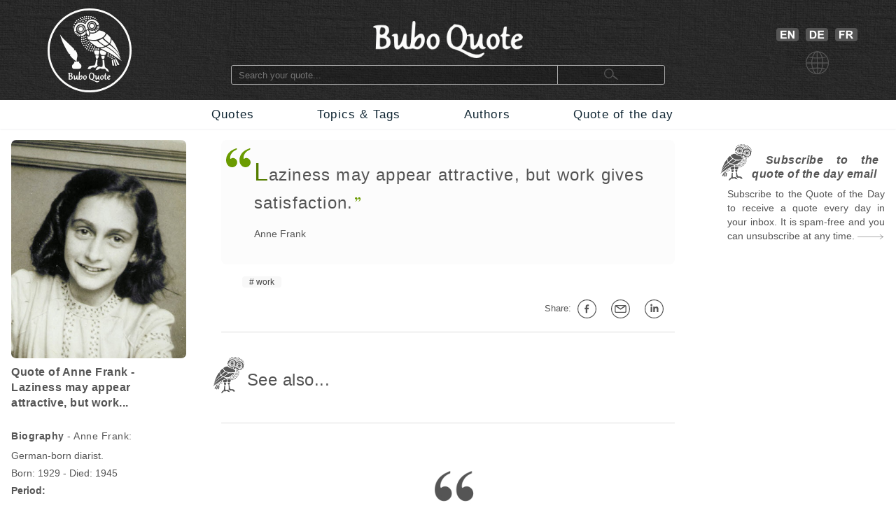

--- FILE ---
content_type: text/html; charset=utf-8
request_url: https://www.buboquote.com/en/quote/4925-frank-laziness-may-appear-attractive-but-work-gives-satisfaction
body_size: 7347
content:
<!DOCTYPE html>
<html lang="en">
	<head>
        <title>Laziness may appear attractive, but work gives satisfaction. - Frank</title>
		
		
<meta http-equiv="Content-Type" content="text/html;charset=utf-8" />
<base href="https://www.buboquote.com">

<link rel="preload" href="./images/grey_background.webp" as="image">
<link href="css/styles_all_0004.min.css" rel="stylesheet">
<link href="css/styles_icons.css" rel="stylesheet">

<link rel="apple-touch-icon" sizes="180x180" href="/apple-touch-icon.png">
<link rel="icon" type="image/png" sizes="32x32" href="/favicon-32x32.png">
<link rel="icon" type="image/png" sizes="16x16" href="/favicon-16x16.png">
<link rel="manifest" href="/site.webmanifest">
<link rel="mask-icon" href="/safari-pinned-tab.svg" color="#5bbad5">
<meta name="msapplication-TileColor" content="#ffc40d">
<meta name="theme-color" content="#ffffff">

		<meta name="description" content="&quot;Laziness may appear attractive, but work gives satisfaction.&quot; - Frank - Quote - Buboquote.com" />
		<meta name="robots" content="INDEX, FOLLOW" />
        			
		<meta property="og:title" content="Quote of Anne Frank - Laziness may appear attractive, but work..." />
		<meta property="og:type" content="article" />
		<meta property="og:description" content="&quot;Laziness may appear attractive, but work gives satisfaction.&quot; - Anne Frank" />
		<meta property="og:image" content="https://www.buboquote.com/images/author_picture/anne-frank-citation-zitat-quote-at-buboquote-com.jpg"/>
		<meta property="og:url" content="https://www.buboquote.com/en/quote/4925-frank-laziness-may-appear-attractive-but-work-gives-satisfaction"/>
		
		<meta property="og:locale" content="en_GB"><meta property="og:locale:alternate" content="de_DE"><meta property="og:locale:alternate" content="fr_FR">
		<link rel="image_src" href="https://www.buboquote.com/images/logo_share.png" />
		
		<link rel="canonical" href="https://www.buboquote.com/en/quote/4925-frank-laziness-may-appear-attractive-but-work-gives-satisfaction"/>
        <link rel="alternate" hreflang="en" href="https://www.buboquote.com/en/quote/4925-frank-laziness-may-appear-attractive-but-work-gives-satisfaction" />
		<link rel="alternate" hreflang="x-default" href="https://www.buboquote.com/en/quote/4925-frank-laziness-may-appear-attractive-but-work-gives-satisfaction" />
        
        <meta name="keywords" content="quotation, maxim, proverb, translation, Quote, Frank, work" />
		
        <meta name="viewport" content="width=device-width, initial-scale=1.0" />

        <script>history.replaceState(null, null, "https://www.buboquote.com/en/quote/4925-frank-laziness-may-appear-attractive-but-work-gives-satisfaction")</script>
				<style>.form-control {  width:100%; height:25px; padding-left:3px; }</style>
              
	</head>	
	<body>
		<script>
  (function(i,s,o,g,r,a,m){i['GoogleAnalyticsObject']=r;i[r]=i[r]||function(){
  (i[r].q=i[r].q||[]).push(arguments)},i[r].l=1*new Date();a=s.createElement(o),
  m=s.getElementsByTagName(o)[0];a.async=1;a.src=g;m.parentNode.insertBefore(a,m)
  })(window,document,'script','https://www.google-analytics.com/analytics.js','ga');

  ga('create', 'UA-80776616-1', 'auto');
  ga('set', 'anonymizeIp', true);
  ga('send', 'pageview');

</script>        <!-- HEADER  -->
		<div class="header" style="background-image: url(./images/grey_background.webp); background-repeat:repeat; background-size: 400px 400px;">		
	<div class="container" style="min-height:143px;">
		<!-- COLUMN1  -->
		<div class="col1" >
			<a href="https://www.buboquote.com/en/index?clear_all_filters=1"><img src="images/logo.png" height="120" width="120" style="margin-top:12px; display: block; margin-left: auto; margin-right: auto; "  alt="Home" title="Home"></a>
		</div><!-- END COLUMN1  -->
		
		<!-- COLUMN2  -->
		<div class="col2">
			 	
			<img src="images/logo_text.png" alt="logo" height="53" width="214" style="margin-top: 30px; margin-bottom: 10px;display: block; margin-left: auto; margin-right: auto;">
			<form class="main_search"  action="https://www.buboquote.com/en/index" method="post">
				<input class="main_search" type="search"  placeholder="Search your quote... " name="search_value" required>
				<button type="submit" style="height:26px;font-size:12px;"> <img class="glass_icon" src="./images/small_glass.webp" width="20" height="16" style="" alt="Search..."> </button>
			</form>
			
		</div><!-- END COLUMN2  -->
		
		<!-- COLUMN3  -->
		<div class="col3" id="hc3" style="min-height:30px;">
			
			   
			<div style=" margin-top: 30px; display: flex; justify-content: center;">

				<a href="https://www.buboquote.com/en/quote/4925-frank-laziness-may-appear-attractive-but-work-gives-satisfaction"><img width="32" height ="19" style=" margin: 10px 5px 0px 10px;" title="English" alt="English" src="images/icon_flag_gb.png"></a>
				<a href="https://www.buboquote.com/de/index"><img width="32" height ="19" style=" margin: 10px 5px 0px 5px;" title="German" alt="German" src="images/icon_flag_de.png"></a>
				<a href="https://www.buboquote.com/fr/index"><img width="32" height ="19" style=" margin: 10px 5px 0px 5px;" title="French" alt="French"  src="images/icon_flag_fr.png"></a>
			</div>
			<div style=" margin-top: 10px; display: flex; justify-content: center;">
				<img width="33" height ="33" title="language" alt="language" style="margin-left:5px" src="images/change_languages.png">
			</div>
		</div><!-- END COLUMN3  -->
	</div>
</div>                
        <!-- NAVBAR + HAM-NAVBAR -->

        <!-- NAVBAR -->
		<div class="nav-bar">
			<div class="container">
				<ul class="nav">
					<li><a href="https://www.buboquote.com/en/index?clear_all_filters=1" > Quotes </a></li>
					<li><a href="https://www.buboquote.com/en/search-by-tag">Topics & Tags </a></li>
                    <li><a href="https://www.buboquote.com/en/search-by-author"> Authors </a></li>
					<li><a href="https://www.buboquote.com/en/quote-of-the-day"> Quote of the day </a></li>
				</ul>
			</div>
		</div>

        <!-- NAVBAR -->
<link href="css/ham-nav_0001.css" rel="stylesheet">
<nav class="sticky">
    <div class="mobile_navbar">
        <div class="mobile_container nav-container">
            <input class="checkbox" type="checkbox" name="m" id="ham-menu" />
            <div class="h-lines">
                <span class="line line1"></span>
                <span class="line line2"></span>
                <span class="line line3"></span>
            </div>
            <div class="quote_link"><a href="https://www.buboquote.com/en/index?clear_all_filters=1">Quotes</a>
            </div>
            
        <div class="menu_icon_container">
            <a href="https://www.buboquote.com/en/search-by-tag">
                <img src="./images/icon_tag_small.webp" width="33" height="33" style="float:left;padding-top: 11px;padding-left: 7px;padding-right: 7px;" alt="Tag">
            </a>
            <a href="https://www.buboquote.com/en/search-by-author">
                <img src="./images/icon_author_small.webp" width="33" height="33" style="float:left;padding-top: 11px;padding-left: 7px;padding-right: 7px;" alt="Author">
            </a>
        </div>
            <div class="menu-items">
            <ul class="nav-list">
                <li><a href="https://www.buboquote.com/en/index?clear_all_filters=1">Quotes</a></li>

                <li><a href="https://www.buboquote.com/en/search-by-tag">Topics & Tags</a></li>
                <li><a href="https://www.buboquote.com/en/search-by-author">Authors</a></li>
                <li><a href="https://www.buboquote.com/en/quote-of-the-day">Quote of the day</a></li>
                <li><a href="https://www.buboquote.com/en/quote-of-the-day-subscription">Subscribe</a></li>
                <li>
                <a href="https://www.buboquote.com/en/quote/4925-frank-laziness-may-appear-attractive-but-work-gives-satisfaction"><img width="32" height ="19" style=" margin: 10px 5px 0px 10px;" title="English" alt="English" src="images/icon_flag_gb.png"></a>
                <a href="https://www.buboquote.com/de/index"><img width="32" height ="19" style=" margin: 10px 5px 0px 5px;" title="German" alt="German" src="images/icon_flag_de.png"></a>
				<a href="https://www.buboquote.com/fr/index"><img width="32" height ="19" style=" margin: 10px 5px 0px 5px;" title="French" alt="French"  src="images/icon_flag_fr.png"></a>
            </li>

            <li style="font-size:0.8rem;">
                <a class="small-links" href="https://www.buboquote.com/en/about">About Us</a><br>
                <a class="small-links" href="https://www.buboquote.com/en/contact">Contact Us</a><br>
                <a class="small-links" href="https://www.buboquote.com/en/unsubscribe">Unsubscribe</a>
            </li>

                <li>
                <hr>
                <form class="nav_search"  action="https://www.buboquote.com/en/index" method="post">
                <input class="nav_search" type="search"  placeholder="Search your quote... " name="search_value" required>
				<button type="submit" style="height:26px;font-size:12px;"> <img class="glass_icon" src="./images/small_glass.webp" width="20" height="16" style="" alt="Search...">  </button>
			    </form>
                </li>
</ul>
            </div>
        </div>
    </div>
</nav> 
     

        <!-- CONTENT  -->
		<div class="content">
			<div class="container">
				
                <!-- COLUMN1  -->
                <div class="col1">
                    

					
					<script type="application/ld+json">{"@context":"https:\/\/schema.org\/","@type":"Person","name":"Anne Frank","birthDate":"1929","deathDate":"1945","birthPlace":"Germany","image":"https:\/\/www.buboquote.com\/images\/author_picture\/anne-frank-citation-zitat-quote-at-buboquote-com.jpg","sameAs":"https:\/\/en.wikipedia.org\/wiki\/Anne_Frank"}</script><script type="application/ld+json">{"@context":"https:\/\/schema.org\/","@type":"Quotation","creator":{"@type":"Person","name":"Anne Frank","birthDate":"1929","deathDate":"1945","birthPlace":"Germany","image":"https:\/\/www.buboquote.com\/images\/author_picture\/anne-frank-citation-zitat-quote-at-buboquote-com.jpg","sameAs":"https:\/\/en.wikipedia.org\/wiki\/Anne_Frank"},"text":"Laziness may appear attractive, but work gives satisfaction."}</script>					
					<a href="https://www.buboquote.com/en/author/166-frank">
                    <img src="images/author_picture/anne-frank-citation-zitat-quote-at-buboquote-com.jpg" class="author_image" title="Anne Frank" width="400" height="500" alt="Anne Frank"> <br>
                    </a>
                            
					<div>
						<h1 style="font-size:1em; font-weight:bold; vertical-align:middle;line-height:22px;text-align:left;"> 
						Quote of Anne Frank - Laziness may appear attractive, but work... </h1>
						<br>
														<h2 style="font-size:14px;"> <span style="font-weight:bold;">Biography</span> - Anne Frank: </h2>
						
						
					</div>
					
					
                    <div style="font-size:14px; line-height: 25px;">
						
						German-born diarist.<br>
						Born: 1929 - Died: 1945<br><b>Period:</b><br>20th century<br><b>Place of birth:</b> Germany<br><img src="https://www.buboquote.com/images/maps/DE.webp" width="415" height ="415" title="Germany-Quotes" alt="Germany" class="country_image">
                    </div>
                    
				</div><!-- END COLUMN1  -->
                <!-- COLUMN2  -->
				<div class="col2">

				<div class="col-md-6 col-md-offset-3"  style="background-color:#fcfcfc; padding-right: 10px; -webkit-border-radius:8px; ">
                        <br>

    <p><div class="openQuoteLarge"></div>
<div style="margin-left:47px;margin-top:7px;margin-bottom:7px;"> <span class="quote_text" style="font-size: 24px;"><span class="initial">L</span>aziness may appear attractive, but work gives satisfaction.</span><br> <div class="author"><a href="https://www.buboquote.com/en/author/166-frank" class="class_author_link">Anne Frank</a></div></div><br>				</div>
                    
					<ul class="tags_simple"><li><a href="https://www.buboquote.com/en/quotes/tag/141-work" >work</a></li></ul>					<div style="text-align:right; font-size:13px;">
					<div class="sharing_container">
						
						<div class="btn-group" style="padding-right: 5px;">
							<span style="white-space:nowrap; line-height: 50px;">Share:&nbsp;<a class="btn btn-default btn-xs" target="_blank"
									title="on Facebook" href="https://www.facebook.com/sharer/sharer.php?u=https://www.buboquote.com/en/quote/4925-frank-laziness-may-appear-attractive-but-work-gives-satisfaction"><div class="icon_share fb"></div></a>

							<a class="btn btn-default btn-xs" target="_blank" title="Share by e-mail"  href="mailto:?subject=Quote&amp;body=https://www.buboquote.com/en/quote/4925-frank-laziness-may-appear-attractive-but-work-gives-satisfaction"><div class="icon_share mailto"></div></a>

							<a class="btn btn-default btn-xs" target="_blank" title="on LinkedIn" href="https://www.linkedin.com/shareArticle?mini=true&url=https://www.buboquote.com/en/quote/4925-frank-laziness-may-appear-attractive-but-work-gives-satisfaction&title=quotation&summary=Laziness may appear attractive, but work gives satisfaction.&source="><div class="icon_share lnkdn"></div></a></span>
						</div>
					</div>
				</div>

<hr class="sep"/><br><img src="images/bubo.png" width="45" height="52" style="margin-bottom:-11px;margin-left:-12px;" alt="See also" title="See also">&nbsp;<h2 style="font-size: 1.5em; display:inline;">See also...</h2> <br><br><br><hr class="sep"/><br><a href="https://www.buboquote.com/en/quotes/tag/141-work" ><img src="images/tag_images/quotes-about-work.jpg" class="quote_image1" alt="Quotes for: work" title="Quotes for: work"></a><br><br><br>

				<img width="40" height="40" src="images/icon_quote_small.png" style="margin-left:-10px;margin-top:-4px;float:left;" alt="Quotes" title="Quotes"><div style="display: table-cell;padding-left: 5px;">
				<h2 style="font-size: 1.5em; display:inline;">Quotes about work:</h2>
			</div>
			<br><div style="margin-left: 30px;margin-top: 30px;"><div class="openQuote"></div><span class="quote_text"><a href="https://www.buboquote.com/en/quote/1039-escher-my-work-is-a-game-a-very-serious-game" class="class_quote_link"><span class="initial">M</span>y work is a game, a very serious game.</a></span><br><div class="author"><a href="https://www.buboquote.com/en/author/100-escher" class="class_author_link">M. C. Escher</a>&nbsp;/&nbsp;<div class="icon_small globus"></div></div><ul class="tags_simple" style="margin-left: -18px;"><li><a href="https://www.buboquote.com/en/quotes/tag/167-game">game</a></li><li><a href="https://www.buboquote.com/en/quotes/tag/141-work">work</a></li></ul><div style="display:table;width:100%;float: right;padding-top:20px; padding-bottom:10px;">
				<div style="display:table-row;width:100%;">
				<div style="display:table-cell;width:6%;">
				</div>  
					<div style="display:table-cell;width:89%;">
					<div style="width:105px;margin: 0 auto;display:flex;">
		
					<a target="_blank" title="Share on Facebook" href="https://www.facebook.com/sharer/sharer.php?u=https://www.buboquote.com/en/quote/1039-escher-my-work-is-a-game-a-very-serious-game"><div class="icon_share fb"></div></a>
					<a target="_blank" title="Share by e-mail" href="mailto:?subject=Quote&amp;body=https://www.buboquote.com/en/quote/1039-escher-my-work-is-a-game-a-very-serious-game"><div class="icon_share mailto"></div></a>
					<a target="_blank" title="Share on LinkedIn" href="https://www.linkedin.com/shareArticle?mini=true&url=https://www.buboquote.com/en/quote/1039-escher-my-work-is-a-game-a-very-serious-game&title=&summary=&source="><div class="icon_share lnkdn"></div></a></div>
				</div> 
				<div style="display:table-cell;width:5%;">

				</div>  
				</div>
				</div><br><br><br><a href="https://www.buboquote.com/en/quote/1039-escher-my-work-is-a-game-a-very-serious-game" title="View quote"><div class="arrow1"></div></a><br></div><br><div style="margin-left: 30px;margin-top: 30px;"><div class="openQuote"></div><span class="quote_text"><a href="https://www.buboquote.com/en/quote/1425-sartre-the-best-work-is-not-what-is-most-difficult-for-you-it-is-what-you-do-best" class="class_quote_link"><span class="initial">T</span>he best work is not what is most difficult for you it is what you do best.</a></span><br><div class="author"><a href="https://www.buboquote.com/en/author/89-sartre" class="class_author_link">Jean-Paul Sartre</a> - <a href="https://www.buboquote.com/en/author/89-sartre?&amp;source_id%5B%5D=280" class="class_author_link">Dirty Hands</a>&nbsp;/&nbsp;<div class="icon_small globus"></div></div><ul class="tags_simple" style="margin-left: -18px;"><li><a href="https://www.buboquote.com/en/quotes/tag/151-success">success</a></li><li><a href="https://www.buboquote.com/en/quotes/tag/141-work">work</a></li></ul><div style="display:table;width:100%;float: right;padding-top:20px; padding-bottom:10px;">
				<div style="display:table-row;width:100%;">
				<div style="display:table-cell;width:6%;">
				</div>  
					<div style="display:table-cell;width:89%;">
					<div style="width:105px;margin: 0 auto;display:flex;">
		
					<a target="_blank" title="Share on Facebook" href="https://www.facebook.com/sharer/sharer.php?u=https://www.buboquote.com/en/quote/1425-sartre-the-best-work-is-not-what-is-most-difficult-for-you-it-is-what-you-do-best"><div class="icon_share fb"></div></a>
					<a target="_blank" title="Share by e-mail" href="mailto:?subject=Quote&amp;body=https://www.buboquote.com/en/quote/1425-sartre-the-best-work-is-not-what-is-most-difficult-for-you-it-is-what-you-do-best"><div class="icon_share mailto"></div></a>
					<a target="_blank" title="Share on LinkedIn" href="https://www.linkedin.com/shareArticle?mini=true&url=https://www.buboquote.com/en/quote/1425-sartre-the-best-work-is-not-what-is-most-difficult-for-you-it-is-what-you-do-best&title=&summary=&source="><div class="icon_share lnkdn"></div></a></div>
				</div> 
				<div style="display:table-cell;width:5%;">

				</div>  
				</div>
				</div><br><br><br><a href="https://www.buboquote.com/en/quote/1425-sartre-the-best-work-is-not-what-is-most-difficult-for-you-it-is-what-you-do-best" title="View quote"><div class="arrow1"></div></a><br></div><br><div style="margin-left: 30px;margin-top: 30px;"><div class="openQuote"></div><span class="quote_text"><a href="https://www.buboquote.com/en/quote/5596-tolkien-it-s-the-job-that-s-never-started-as-takes-longest-to-finish" class="class_quote_link"><span class="initial">I</span>t's the job that's never started as takes longest to finish.</a></span><br><div class="author"><a href="https://www.buboquote.com/en/author/207-tolkien" class="class_author_link">John Ronald Reuel Tolkien</a> - <a href="https://www.buboquote.com/en/author/207-tolkien?&amp;source_id%5B%5D=162" class="class_author_link">The Lord of the Rings</a>&nbsp;/&nbsp;<div class="icon_small globus"></div></div><ul class="tags_simple" style="margin-left: -18px;"><li><a href="https://www.buboquote.com/en/quotes/tag/141-work">work</a></li></ul><div style="display:table;width:100%;float: right;padding-top:20px; padding-bottom:10px;">
				<div style="display:table-row;width:100%;">
				<div style="display:table-cell;width:6%;">
				</div>  
					<div style="display:table-cell;width:89%;">
					<div style="width:105px;margin: 0 auto;display:flex;">
		
					<a target="_blank" title="Share on Facebook" href="https://www.facebook.com/sharer/sharer.php?u=https://www.buboquote.com/en/quote/5596-tolkien-it-s-the-job-that-s-never-started-as-takes-longest-to-finish"><div class="icon_share fb"></div></a>
					<a target="_blank" title="Share by e-mail" href="mailto:?subject=Quote&amp;body=https://www.buboquote.com/en/quote/5596-tolkien-it-s-the-job-that-s-never-started-as-takes-longest-to-finish"><div class="icon_share mailto"></div></a>
					<a target="_blank" title="Share on LinkedIn" href="https://www.linkedin.com/shareArticle?mini=true&url=https://www.buboquote.com/en/quote/5596-tolkien-it-s-the-job-that-s-never-started-as-takes-longest-to-finish&title=&summary=&source="><div class="icon_share lnkdn"></div></a></div>
				</div> 
				<div style="display:table-cell;width:5%;">

				</div>  
				</div>
				</div><br><br><br><a href="https://www.buboquote.com/en/quote/5596-tolkien-it-s-the-job-that-s-never-started-as-takes-longest-to-finish" title="View quote"><div class="arrow1"></div></a><br></div><br><div style="margin-left: 30px;margin-top: 30px;"><div class="openQuote"></div><span class="quote_text"><a href="https://www.buboquote.com/en/quote/6873-goethe-sowing-is-not-so-hard-as-reaping" class="class_quote_link"><span class="initial">S</span>owing is not so hard as reaping.</a></span><br><div class="author"><a href="https://www.buboquote.com/en/author/1-goethe" class="class_author_link">Johann Wolfgang von Goethe</a>&nbsp;/&nbsp;<div class="icon_small globus"></div></div><ul class="tags_simple" style="margin-left: -18px;"><li><a href="https://www.buboquote.com/en/quotes/tag/141-work">work</a></li></ul><div style="display:table;width:100%;float: right;padding-top:20px; padding-bottom:10px;">
				<div style="display:table-row;width:100%;">
				<div style="display:table-cell;width:6%;">
				</div>  
					<div style="display:table-cell;width:89%;">
					<div style="width:105px;margin: 0 auto;display:flex;">
		
					<a target="_blank" title="Share on Facebook" href="https://www.facebook.com/sharer/sharer.php?u=https://www.buboquote.com/en/quote/6873-goethe-sowing-is-not-so-hard-as-reaping"><div class="icon_share fb"></div></a>
					<a target="_blank" title="Share by e-mail" href="mailto:?subject=Quote&amp;body=https://www.buboquote.com/en/quote/6873-goethe-sowing-is-not-so-hard-as-reaping"><div class="icon_share mailto"></div></a>
					<a target="_blank" title="Share on LinkedIn" href="https://www.linkedin.com/shareArticle?mini=true&url=https://www.buboquote.com/en/quote/6873-goethe-sowing-is-not-so-hard-as-reaping&title=&summary=&source="><div class="icon_share lnkdn"></div></a></div>
				</div> 
				<div style="display:table-cell;width:5%;">

				</div>  
				</div>
				</div><br><br><br><a href="https://www.buboquote.com/en/quote/6873-goethe-sowing-is-not-so-hard-as-reaping" title="View quote"><div class="arrow1"></div></a><br></div><br><div style="margin-left: 30px;margin-top: 30px;"><div class="openQuote"></div><span class="quote_text"><a href="https://www.buboquote.com/en/quote/7140-horace-life-grants-nothing-to-us-mortals-without-hard-work" class="class_quote_link"><span class="initial">L</span>ife grants nothing to us mortals without hard work.</a></span><br><div class="author"><a href="https://www.buboquote.com/en/author/19-horace" class="class_author_link">Quintus Horatius Flaccus</a>&nbsp;/&nbsp;<div class="icon_small globus"></div></div><ul class="tags_simple" style="margin-left: -18px;"><li><a href="https://www.buboquote.com/en/quotes/tag/141-work">work</a></li></ul><div style="display:table;width:100%;float: right;padding-top:20px; padding-bottom:10px;">
				<div style="display:table-row;width:100%;">
				<div style="display:table-cell;width:6%;">
				</div>  
					<div style="display:table-cell;width:89%;">
					<div style="width:105px;margin: 0 auto;display:flex;">
		
					<a target="_blank" title="Share on Facebook" href="https://www.facebook.com/sharer/sharer.php?u=https://www.buboquote.com/en/quote/7140-horace-life-grants-nothing-to-us-mortals-without-hard-work"><div class="icon_share fb"></div></a>
					<a target="_blank" title="Share by e-mail" href="mailto:?subject=Quote&amp;body=https://www.buboquote.com/en/quote/7140-horace-life-grants-nothing-to-us-mortals-without-hard-work"><div class="icon_share mailto"></div></a>
					<a target="_blank" title="Share on LinkedIn" href="https://www.linkedin.com/shareArticle?mini=true&url=https://www.buboquote.com/en/quote/7140-horace-life-grants-nothing-to-us-mortals-without-hard-work&title=&summary=&source="><div class="icon_share lnkdn"></div></a></div>
				</div> 
				<div style="display:table-cell;width:5%;">

				</div>  
				</div>
				</div><br><br><br><a href="https://www.buboquote.com/en/quote/7140-horace-life-grants-nothing-to-us-mortals-without-hard-work" title="View quote"><div class="arrow1"></div></a><br></div><br><div style="margin-left: 30px;margin-top: 30px;"><div class="openQuote"></div><span class="quote_text"><a href="https://www.buboquote.com/en/quote/9104-vauvenargues-the-fruits-of-labor-are-the-sweetest-of-all-pleasures" class="class_quote_link"><span class="initial">T</span>he fruits of labor are the sweetest of all pleasures.</a></span><br><div class="author"><a href="https://www.buboquote.com/en/author/18-vauvenargues" class="class_author_link">Luc de Clapiers, marquis de Vauvenargues</a> - <a href="https://www.buboquote.com/en/author/18-vauvenargues?&amp;source_id%5B%5D=28" class="class_author_link">Reflexions and Maxims</a>&nbsp;/&nbsp;<div class="icon_small globus"></div></div><ul class="tags_simple" style="margin-left: -18px;"><li><a href="https://www.buboquote.com/en/quotes/tag/85-pleasure">pleasure</a></li><li><a href="https://www.buboquote.com/en/quotes/tag/141-work">work</a></li></ul><div style="display:table;width:100%;float: right;padding-top:20px; padding-bottom:10px;">
				<div style="display:table-row;width:100%;">
				<div style="display:table-cell;width:6%;">
				</div>  
					<div style="display:table-cell;width:89%;">
					<div style="width:105px;margin: 0 auto;display:flex;">
		
					<a target="_blank" title="Share on Facebook" href="https://www.facebook.com/sharer/sharer.php?u=https://www.buboquote.com/en/quote/9104-vauvenargues-the-fruits-of-labor-are-the-sweetest-of-all-pleasures"><div class="icon_share fb"></div></a>
					<a target="_blank" title="Share by e-mail" href="mailto:?subject=Quote&amp;body=https://www.buboquote.com/en/quote/9104-vauvenargues-the-fruits-of-labor-are-the-sweetest-of-all-pleasures"><div class="icon_share mailto"></div></a>
					<a target="_blank" title="Share on LinkedIn" href="https://www.linkedin.com/shareArticle?mini=true&url=https://www.buboquote.com/en/quote/9104-vauvenargues-the-fruits-of-labor-are-the-sweetest-of-all-pleasures&title=&summary=&source="><div class="icon_share lnkdn"></div></a></div>
				</div> 
				<div style="display:table-cell;width:5%;">

				</div>  
				</div>
				</div><br><br><br><a href="https://www.buboquote.com/en/quote/9104-vauvenargues-the-fruits-of-labor-are-the-sweetest-of-all-pleasures" title="View quote"><div class="arrow1"></div></a><br><br><br><div style="width:100%;height:42px;"><div class="other_page_button"><a href="https://www.buboquote.com/en/quotes/tag/141-work" > All about work...</a></div></div><br><br></div><br><hr class="sep"/><br>

					<img width="40"  height="40" src="images/icon_quote_small.png" style="margin-left:-10px;margin-top:-4px;float:left;" alt="Quotes" title="Quotes">

					<div style="display: table-cell;padding-left: 5px;">
					<h2 style="font-size: 1.5em; display:inline;">Anne Frank also said...</h2>
				</div>

				<br><div style="margin-left: 30px;margin-top: 30px;"><div class="openQuote"></div><span class="quote_text"><a href="https://www.buboquote.com/en/quote/3533-frank-whoever-is-happy-will-make-others-happy-too" class="class_quote_link"><span class="initial">W</span>hoever is happy will make others happy too.</a></span><br><div class="author"><a href="https://www.buboquote.com/en/author/166-frank" class="class_author_link">Anne Frank</a> - <a href="https://www.buboquote.com/en/author/166-frank?&amp;source_id%5B%5D=116" class="class_author_link">The Diary of a Young Girl</a>&nbsp;/&nbsp;<div class="icon_small globus"></div></div><ul class="tags_simple" style="margin-left: -18px;"><li><a href="https://www.buboquote.com/en/quotes/tag/37-happiness" >happiness</a></li><li><a href="https://www.buboquote.com/en/quotes/tag/132-others" >others</a></li></ul><div style="display:table;width:100%;float: right;padding-top:20px; padding-bottom:10px;">
        <div style="display:table-row;width:100%;">
           <div style="display:table-cell;width:6%;">
           </div>  
            <div style="display:table-cell;width:89%;">
			<div style="width:105px;margin: 0 auto;display:flex;">
		
            <a target="_blank" title="Share on Facebook" href="https://www.facebook.com/sharer/sharer.php?u=https://www.buboquote.com/en/quote/3533-frank-whoever-is-happy-will-make-others-happy-too"><div class="icon_share fb"></div></a>
            <a target="_blank" title="Share by e-mail" href="mailto:?subject=Quote&amp;body=https://www.buboquote.com/en/quote/3533-frank-whoever-is-happy-will-make-others-happy-too"><div class="icon_share mailto"></div></a>
            <a target="_blank" title="Share on LinkedIn" href="https://www.linkedin.com/shareArticle?mini=true&url=https://www.buboquote.com/en/quote/3533-frank-whoever-is-happy-will-make-others-happy-too&title=&summary=&source="><div class="icon_share lnkdn"></div></a></div>
		</div> 
		<div style="display:table-cell;width:5%;">
		</div>  
		</div>
		</div></div><br><br><br><br><a href="https://www.buboquote.com/en/quote/3533-frank-whoever-is-happy-will-make-others-happy-too" title="View quote"><div class="arrow1"></div></a><br><div style="margin-left: 30px;margin-top: 30px;"><div class="openQuote"></div><span class="quote_text"><a href="https://www.buboquote.com/en/quote/10663-frank-you-can-always-always-give-something-even-if-it-s-a-simple-act-of-kindness" class="class_quote_link"><span class="initial">Y</span>ou can always - always - give something, even if it's a simple act of kindness!</a></span><br><div class="author"><a href="https://www.buboquote.com/en/author/166-frank" class="class_author_link">Anne Frank</a>&nbsp;/&nbsp;<div class="icon_small globus"></div></div><ul class="tags_simple" style="margin-left: -18px;"><li><a href="https://www.buboquote.com/en/quotes/tag/192-to-give" >to give</a></li></ul><div style="display:table;width:100%;float: right;padding-top:20px; padding-bottom:10px;">
        <div style="display:table-row;width:100%;">
           <div style="display:table-cell;width:6%;">
           </div>  
            <div style="display:table-cell;width:89%;">
			<div style="width:105px;margin: 0 auto;display:flex;">
		
            <a target="_blank" title="Share on Facebook" href="https://www.facebook.com/sharer/sharer.php?u=https://www.buboquote.com/en/quote/10663-frank-you-can-always-always-give-something-even-if-it-s-a-simple-act-of-kindness"><div class="icon_share fb"></div></a>
            <a target="_blank" title="Share by e-mail" href="mailto:?subject=Quote&amp;body=https://www.buboquote.com/en/quote/10663-frank-you-can-always-always-give-something-even-if-it-s-a-simple-act-of-kindness"><div class="icon_share mailto"></div></a>
            <a target="_blank" title="Share on LinkedIn" href="https://www.linkedin.com/shareArticle?mini=true&url=https://www.buboquote.com/en/quote/10663-frank-you-can-always-always-give-something-even-if-it-s-a-simple-act-of-kindness&title=&summary=&source="><div class="icon_share lnkdn"></div></a></div>
		</div> 
		<div style="display:table-cell;width:5%;">
		</div>  
		</div>
		</div></div><br><br><br><br><a href="https://www.buboquote.com/en/quote/10663-frank-you-can-always-always-give-something-even-if-it-s-a-simple-act-of-kindness" title="View quote"><div class="arrow1"></div></a><br><div style="margin-left: 30px;margin-top: 30px;"><div class="openQuote"></div><span class="quote_text"><a href="https://www.buboquote.com/en/quote/4432-frank-think-of-all-the-beauty-in-yourself-and-in-everything-around-you-and-be-happy" class="class_quote_link"><span class="initial">T</span>hink of all the beauty in yourself and in everything around you and be happy.</a></span><br><div class="author"><a href="https://www.buboquote.com/en/author/166-frank" class="class_author_link">Anne Frank</a> - <a href="https://www.buboquote.com/en/author/166-frank?&amp;source_id%5B%5D=116" class="class_author_link">The Diary of a Young Girl</a>&nbsp;/&nbsp;<div class="icon_small globus"></div></div><ul class="tags_simple" style="margin-left: -18px;"><li><a href="https://www.buboquote.com/en/quotes/tag/32-beauty" >beauty</a></li><li><a href="https://www.buboquote.com/en/quotes/tag/37-happiness" >happiness</a></li></ul><div style="display:table;width:100%;float: right;padding-top:20px; padding-bottom:10px;">
        <div style="display:table-row;width:100%;">
           <div style="display:table-cell;width:6%;">
           </div>  
            <div style="display:table-cell;width:89%;">
			<div style="width:105px;margin: 0 auto;display:flex;">
		
            <a target="_blank" title="Share on Facebook" href="https://www.facebook.com/sharer/sharer.php?u=https://www.buboquote.com/en/quote/4432-frank-think-of-all-the-beauty-in-yourself-and-in-everything-around-you-and-be-happy"><div class="icon_share fb"></div></a>
            <a target="_blank" title="Share by e-mail" href="mailto:?subject=Quote&amp;body=https://www.buboquote.com/en/quote/4432-frank-think-of-all-the-beauty-in-yourself-and-in-everything-around-you-and-be-happy"><div class="icon_share mailto"></div></a>
            <a target="_blank" title="Share on LinkedIn" href="https://www.linkedin.com/shareArticle?mini=true&url=https://www.buboquote.com/en/quote/4432-frank-think-of-all-the-beauty-in-yourself-and-in-everything-around-you-and-be-happy&title=&summary=&source="><div class="icon_share lnkdn"></div></a></div>
		</div> 
		<div style="display:table-cell;width:5%;">
		</div>  
		</div>
		</div></div><br><br><br><br><a href="https://www.buboquote.com/en/quote/4432-frank-think-of-all-the-beauty-in-yourself-and-in-everything-around-you-and-be-happy" title="View quote"><div class="arrow1"></div></a><br><div style="margin-left: 30px;margin-top: 30px;"><div class="openQuote"></div><span class="quote_text"><a href="https://www.buboquote.com/en/quote/5011-frank-i-must-uphold-my-ideals-for-perhaps-the-time-will-come-when-i-shall-be-able-to-carry-them" class="class_quote_link"><span class="initial">I</span> must uphold my ideals, for perhaps the time will come when I shall be able to carry them out.</a></span><br><div class="author"><a href="https://www.buboquote.com/en/author/166-frank" class="class_author_link">Anne Frank</a></div><div style="display:table;width:100%;float: right;padding-top:20px; padding-bottom:10px;">
        <div style="display:table-row;width:100%;">
           <div style="display:table-cell;width:6%;">
           </div>  
            <div style="display:table-cell;width:89%;">
			<div style="width:105px;margin: 0 auto;display:flex;">
		
            <a target="_blank" title="Share on Facebook" href="https://www.facebook.com/sharer/sharer.php?u=https://www.buboquote.com/en/quote/5011-frank-i-must-uphold-my-ideals-for-perhaps-the-time-will-come-when-i-shall-be-able-to-carry-them"><div class="icon_share fb"></div></a>
            <a target="_blank" title="Share by e-mail" href="mailto:?subject=Quote&amp;body=https://www.buboquote.com/en/quote/5011-frank-i-must-uphold-my-ideals-for-perhaps-the-time-will-come-when-i-shall-be-able-to-carry-them"><div class="icon_share mailto"></div></a>
            <a target="_blank" title="Share on LinkedIn" href="https://www.linkedin.com/shareArticle?mini=true&url=https://www.buboquote.com/en/quote/5011-frank-i-must-uphold-my-ideals-for-perhaps-the-time-will-come-when-i-shall-be-able-to-carry-them&title=&summary=&source="><div class="icon_share lnkdn"></div></a></div>
		</div> 
		<div style="display:table-cell;width:5%;">
		</div>  
		</div>
		</div></div><br><br><br><br><a href="https://www.buboquote.com/en/quote/5011-frank-i-must-uphold-my-ideals-for-perhaps-the-time-will-come-when-i-shall-be-able-to-carry-them" title="View quote"><div class="arrow1"></div></a><br><div style="margin-left: 30px;margin-top: 30px;"><div class="openQuote"></div><span class="quote_text"><a href="https://www.buboquote.com/en/quote/5006-frank-it-s-really-a-wonder-that-i-haven-t-dropped-all-my-ideals-because-they-seem-so-absurd-and" class="class_quote_link"><span class="initial">I</span>t's really a wonder that I haven't dropped all my ideals, because they seem so absurd and impossible to carry out. Yet I keep them, because in spite of everything I still believe that people are really good at heart.</a></span><br><div class="author"><a href="https://www.buboquote.com/en/author/166-frank" class="class_author_link">Anne Frank</a></div><div style="display:table;width:100%;float: right;padding-top:20px; padding-bottom:10px;">
        <div style="display:table-row;width:100%;">
           <div style="display:table-cell;width:6%;">
           </div>  
            <div style="display:table-cell;width:89%;">
			<div style="width:105px;margin: 0 auto;display:flex;">
		
            <a target="_blank" title="Share on Facebook" href="https://www.facebook.com/sharer/sharer.php?u=https://www.buboquote.com/en/quote/5006-frank-it-s-really-a-wonder-that-i-haven-t-dropped-all-my-ideals-because-they-seem-so-absurd-and"><div class="icon_share fb"></div></a>
            <a target="_blank" title="Share by e-mail" href="mailto:?subject=Quote&amp;body=https://www.buboquote.com/en/quote/5006-frank-it-s-really-a-wonder-that-i-haven-t-dropped-all-my-ideals-because-they-seem-so-absurd-and"><div class="icon_share mailto"></div></a>
            <a target="_blank" title="Share on LinkedIn" href="https://www.linkedin.com/shareArticle?mini=true&url=https://www.buboquote.com/en/quote/5006-frank-it-s-really-a-wonder-that-i-haven-t-dropped-all-my-ideals-because-they-seem-so-absurd-and&title=&summary=&source="><div class="icon_share lnkdn"></div></a></div>
		</div> 
		<div style="display:table-cell;width:5%;">
		</div>  
		</div>
		</div></div><br><br><br><br><a href="https://www.buboquote.com/en/quote/5006-frank-it-s-really-a-wonder-that-i-haven-t-dropped-all-my-ideals-because-they-seem-so-absurd-and" title="View quote"><div class="arrow1"></div></a><br><div style="margin-left: 30px;margin-top: 30px;"><div class="openQuote"></div><span class="quote_text"><a href="https://www.buboquote.com/en/quote/4994-frank-and-finally-i-twist-my-heart-round-again-so-that-the-bad-is-on-the-outside-and-the-good" class="class_quote_link"><span class="initial">A</span>nd finally I twist my heart round again, so that the bad is on the outside and the good is on the inside, and keep on trying to find a way of becoming what I would so like to be, and could be, if there weren't any other people living in the world.</a></span><br><div class="author"><a href="https://www.buboquote.com/en/author/166-frank" class="class_author_link">Anne Frank</a></div><div style="display:table;width:100%;float: right;padding-top:20px; padding-bottom:10px;">
        <div style="display:table-row;width:100%;">
           <div style="display:table-cell;width:6%;">
           </div>  
            <div style="display:table-cell;width:89%;">
			<div style="width:105px;margin: 0 auto;display:flex;">
		
            <a target="_blank" title="Share on Facebook" href="https://www.facebook.com/sharer/sharer.php?u=https://www.buboquote.com/en/quote/4994-frank-and-finally-i-twist-my-heart-round-again-so-that-the-bad-is-on-the-outside-and-the-good"><div class="icon_share fb"></div></a>
            <a target="_blank" title="Share by e-mail" href="mailto:?subject=Quote&amp;body=https://www.buboquote.com/en/quote/4994-frank-and-finally-i-twist-my-heart-round-again-so-that-the-bad-is-on-the-outside-and-the-good"><div class="icon_share mailto"></div></a>
            <a target="_blank" title="Share on LinkedIn" href="https://www.linkedin.com/shareArticle?mini=true&url=https://www.buboquote.com/en/quote/4994-frank-and-finally-i-twist-my-heart-round-again-so-that-the-bad-is-on-the-outside-and-the-good&title=&summary=&source="><div class="icon_share lnkdn"></div></a></div>
		</div> 
		<div style="display:table-cell;width:5%;">
		</div>  
		</div>
		</div></div><br><br><br><br><a href="https://www.buboquote.com/en/quote/4994-frank-and-finally-i-twist-my-heart-round-again-so-that-the-bad-is-on-the-outside-and-the-good" title="View quote"><div class="arrow1"></div></a><br><br><br><div style="width:100%;height:42px;"><div class="other_page_button"><a href="https://www.buboquote.com/en/author/166-frank" > More quotes...</a></div></div><br><br><br><br><br> 
<div class="center" style="bottom:0; text-align:center; ">

	<div style="background-color:white;  font-size:11px; line-height: 20px;  max-width:667px; margin: 0 auto; ">
		<p style="font-size:11px;text-align: justify;text-justify: inter-word;">
			<img src="images/icon_info.png" width="15" height="15" style="margin-bottom:-3px;" title="info" alt="info">&nbsp;&nbsp;
			A quotation is a statement taken out of its context. Therefore, it is necessary to place any quotation within its author's work and its historical, geographical or philosophical context in order to fully understand its meaning. | The quotations stated on this site express their authors' opinion and do not reflect that of Buboquote.com		</p>
		
		<br>
		<p style="font-size:11px;text-align: justify;text-justify: inter-word;">
			<img src="images/icon_image.png" width="15" height="15" style="margin-bottom:-3px;" title="info" alt="info">&nbsp;&nbsp;
			Image attribution:&nbsp;
				<a href="https://de.wikipedia.org/wiki/Anne_Frank#/media/Datei:Anne_Frank_lacht_naar_de_schoolfotograaf.jpg" target="_blank" style="text-decoration: underline;">title, author, license and source of the original file on Wikipedia.</a>&nbsp;Modifications: changes have been made from the original file (cropping, resizing, renaming and color change).
		</p>	</div>
</div>
<br>		
</div><!-- END COLUMN2  -->

<!-- COLUMN3  -->
<div class="col3">

					<br>
					<img src="images/bubo.png" width="45" height="52" alt="logo" style="float: left; margin-top: -13px; margin-left: -10px "><div><h2 style="font-size:16px;text-align: justify;text-justify: inter-word;  font-style: italic; margin-left: 30px; padding-right: 8px;">&nbsp;<b>Subscribe to the quote of the day email</b></h2></div>
								
					<p style="line-height: 20px;text-align: justify;text-justify: inter-word; font-size: 14px;">Subscribe to the Quote of the Day to receive a quote every day in your inbox. It is spam-free and you can unsubscribe at any time.  <a href="https://www.buboquote.com/en/quote-of-the-day-subscription"><img src="./images/arrow.svg" height="7" width="37" alt="Subscribe to the quote of the day email" title="Subscribe to the quote of the day email"></a></p>
					<br>
	
                </div><!-- END COLUMN3  -->			           
			</div><!-- END CONTAINER  -->
		</div>
						<!-- FOOTER  -->
			<noscript><div style="width: 50%;margin: 0 auto;">For full functionality of this site it is necessary to enable JavaScript.<br><br></div></noscript>
<div class="footer">
    <div class="container">
        <footer class="footer-panel">
            <div class="footer-right">
                <a target="_blank" title="Share on Facebook" href="https://www.facebook.com/sharer/sharer.php?u=https%3A//www.buboquote.com/en/quote/4925-frank-laziness-may-appear-attractive-but-work-gives-satisfaction"><img width="20" height ="20" src="images/icon_facebook.png"  alt="facebook" ></a>
                <a target="_blank" title="Share on Twitter" href="https://twitter.com/home?status=https%3A//www.buboquote.com/en/quote/4925-frank-laziness-may-appear-attractive-but-work-gives-satisfaction"><img width="20" height ="20" src="images/icon_twitter.png" alt="twitter" ></a>
                <a target="_blank" title="Share on Google Plus" href="https://plus.google.com/share?url=https%3A//www.buboquote.com/en/quote/4925-frank-laziness-may-appear-attractive-but-work-gives-satisfaction"><img width="20" height ="20" src="images/icon_google-plus.png"  alt="google plus" ></a>
                <a target="_blank" title="Share on LinkedIn" href="https://www.linkedin.com/shareArticle?mini=true&url=https%3A//www.buboquote.com/en/quote/4925-frank-laziness-may-appear-attractive-but-work-gives-satisfaction&title=quotation"><img width="20" height ="20" src="images/icon_linkedin.png"  alt="linkedin"  ></a>
				<br><br>
						
				<a href="https://www.buboquote.com/en/quote-of-the-day-subscription"  style="width: 152px; height: 90px; font-size: 16px; padding-top: 0px; background-color:#33383b; margin-left: 2px; letter-spacing: 0.05em; padding: 6px;"><img width="30" height ="24" src="images/openQuote.png" alt="Quote" style="float:left;margin-left:5px;">&nbsp;Subscribe to the quote of the day email</a>
            </div>
            <div class="footer-left">
                <div class="footer-link-block-container">
                    <div class="footer-link-block">
                        <b>SITE</b><br><br>
                        <p><a href="https://www.buboquote.com/en/index?clear_all_filters=1">Home</a></p>
                        <p><a href="https://www.buboquote.com/en/index?clear_all_filters=1">Quotes</a></p>
                        <p><a href="https://www.buboquote.com/en/search-by-tag" >Topics & Tags</a></p>
                        <p><a href="https://www.buboquote.com/en/search-by-author" >Authors</a></p>
                        <p><label for="ham-menu">Menu</label></p>
                    </div>

                    <div class="footer-link-block">
                        <b>SERVICES</b><br><br>
                        <p><a href="https://www.buboquote.com/en/quote-of-the-day">Quote of the day</a></p>
                        <p><a href="https://www.buboquote.com/en/quote-of-the-day-subscription">Subscribe to the quote of the day email</a></p>
                        <p><a href="https://www.buboquote.com/en/unsubscribe">Unsubscribe</a></p>
                                                </div>
                        
                        <div class="footer-link-block">
                            <b>ABOUT</b><br><br>
                            <p><a href="https://www.buboquote.com/en/about" >About Us</a></p>
                            <p><a href="https://www.buboquote.com/en/contact" >Contact Us</a></p>
                        </div>
                    </div>
                </div>
                <br><br><br>
                <div class="footer-copyright">
                    Buboquote &copy; 2016 - 2022
                </div>
            </footer>
        </div>
    </div>
            
	<script type="application/ld+json">
	{
	  "@context": "http://schema.org",
	  "@type": "website",
	  "url": "https://www.buboquote.com",
	  "logo": "https://www.buboquote.com/images/logo_share.png"
	}
	</script>
	<script type="application/ld+json">
	{
	"@context": "http://schema.org",
	"@type": "Organization",
	"url": "https://www.buboquote.com",
	"logo": "https://www.buboquote.com/images/logo_share.png",
	"contactPoint": {
		"@type": "ContactPoint",
		"email": "mailto:info@buboquote.com",
		"contactType": "customer support",
		"url": "https://www.buboquote.com"
		}
	}
	</script>
</body>       
</html>